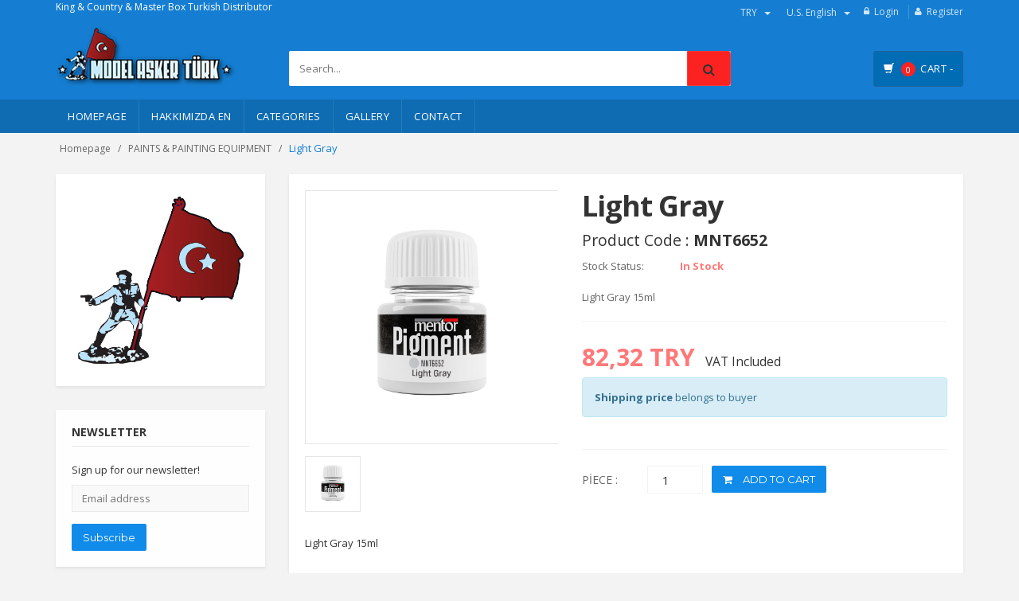

--- FILE ---
content_type: text/html; charset=UTF-8
request_url: https://modelasker.com/en_US/product/light-gray-15ml
body_size: 8359
content:
<!DOCTYPE html>
<html lang="tr">
<head>
    <!-- Meta -->
    <meta charset="utf-8">
    <meta name="viewport" content="width=device-width, initial-scale=1.0, user-scalable=no">
    <meta name="description" content="">
    <meta name="author" content="">
    <meta name="robots" content="all">
    <title>Light Gray</title>
    <!-- Bootstrap Core CSS -->
    <link rel="stylesheet" href="https://modelasker.com/v2/css/bootstrap.min.css">

    <!-- Customizable CSS -->
    <link rel="stylesheet" href="https://modelasker.com/v2/css/main.css">
    <link rel="stylesheet" href="https://modelasker.com/v2/css/blue.css">
    <link rel="stylesheet" href="https://modelasker.com/v2/css/owl.carousel.css">
    <link rel="stylesheet" href="https://modelasker.com/v2/css/owl.transitions.css">
    <link rel="stylesheet" href="https://modelasker.com/v2/css/animate.min.css">
    <link rel="stylesheet" href="https://modelasker.com/v2/css/rateit.css">
    <link rel="stylesheet" href="https://modelasker.com/v2/css/bootstrap-select.min.css">
    <link rel="stylesheet" href="https://modelasker.com/v2/css/extra.css">

        <link rel="stylesheet" href="https://cdn.jsdelivr.net/gh/fancyapps/fancybox@3.5.6/dist/jquery.fancybox.min.css" />

    <style>
        .ui.table {
            width: 100%;
            background: #fff;
            margin: 1em 0;
            border: 1px solid rgba(34, 36, 38, .15);
            -webkit-box-shadow: none;
            box-shadow: none;
            border-radius: .28571429rem;
            text-align: left;
            color: rgba(0, 0, 0, .87);
            border-collapse: separate;
            border-spacing: 0;
        }

        .ui.table td {
            padding: .78571429em .78571429em;
            text-align: inherit;
        }

        .ui.definition.table tr td.definition, .ui.definition.table tr td:first-child:not(.ignored) {
            background: rgba(0, 0, 0, .03);
            font-weight: 700;
            color: rgba(0, 0, 0, .95);
            text-transform: '';
            -webkit-box-shadow: '';
            box-shadow: '';
            text-align: '';
            font-size: 1em;
            padding-left: '';
            padding-right: '';
        }

        .ui.table td, .ui.table th {
            -webkit-transition: background .1s ease, color .1s ease;
            transition: background .1s ease, color .1s ease;
        }

        .ui.table tr td {
            border-top: 1px solid rgba(34, 36, 38, .1);
        }

        .ui.table tr:first-child td {
            border-top: none;
        }

        .ui.definition.table td:nth-child(2) {
            border-left: 1px solid rgba(34, 36, 38, .15);
        }

        .ui.horizontal.list {
            display: inline-block;
        }
    </style>
    <link rel="stylesheet" href="https://modelasker.com/v2/css/custom.css?v=3">

    <!-- Icons/Glyphs -->
    <link rel="stylesheet" href="https://modelasker.com/v2/css/font-awesome.css">

    <!-- Fonts -->
    <link href='http://fonts.googleapis.com/css?family=Roboto:300,400,500,700' rel='stylesheet' type='text/css'>
    <link href='https://fonts.googleapis.com/css?family=Open+Sans:400,300,400italic,600,600italic,700,700italic,800' rel='stylesheet' type='text/css'>
    <link href='https://fonts.googleapis.com/css?family=Montserrat:400,700' rel='stylesheet' type='text/css'>
    <!-- Global site tag (gtag.js) - Google Analytics -->
    <script async src="https://www.googletagmanager.com/gtag/js?id=UA-141784501-1"></script>
    <script>
        window.dataLayer = window.dataLayer || [];
        function gtag(){dataLayer.push(arguments);}
        gtag('js', new Date());

        gtag('config', 'UA-141784501-1');
    </script>

</head>
<body class="cnt-home">
<!-- ============================================== HEADER ============================================== -->
<header class="header-style-1">

    <!-- ============================================== TOP MENU ============================================== -->
    <div class="top-bar animate-dropdown">
        <div class="container" style="    margin-bottom: 20px;">
            <div class="header-top-inner">
                <p style="color:white;float: left">
                                        King &amp; Country &amp; Master Box Turkish Distributor
                </p>
                <div class="cnt-account">

                    <ul class="list-unstyled">
                                                                                    <li><a href="#"><i class="icon fa fa-lock"></i><a href="https://modelasker.com/en_US/login">Login</a></a>

                                                                    <li><a href="#"><i class="icon fa fa-user"></i><a href="https://modelasker.com/en_US/register">Register</a></a>
                                                                                    
                    </ul>
                </div>
                <!-- /.cnt-account -->

                <div class="cnt-block">
                    <ul class="list-unstyled list-inline">
                                                                            <li class="dropdown dropdown-small">
                                <a href="#" class="dropdown-toggle" data-hover="dropdown" data-toggle="dropdown">
                                    <span class="value">TRY </span><b class="caret"></b>
                                </a>
                                <ul class="dropdown-menu">
                                                                            <li><a href="https://modelasker.com/en_US/change/currency?code=TRY">TRY</a></li>
                                                                            <li><a href="https://modelasker.com/en_US/change/currency?code=USD">USD</a></li>
                                                                            <li><a href="https://modelasker.com/en_US/change/currency?code=EUR">EUR</a></li>
                                                                            <li><a href="https://modelasker.com/en_US/change/currency?code=JPY">JPY</a></li>
                                    
                                </ul>
                            </li>
                        

                        <li class="dropdown dropdown-small">
                            <a href="#" class="dropdown-toggle" data-hover="dropdown" data-toggle="dropdown">
                                <span class="value">
                                    U.S. English </span><b class="caret"></b></a>
                            <ul class="dropdown-menu">
                                                                    <li>
                                        <a rel="alternate" hreflang="en_US" href="https://modelasker.com/en_US/product/light-gray-15ml">
                                            U.S. English
                                        </a>
                                    </li>
                                                                    <li>
                                        <a rel="alternate" hreflang="tr" href="https://modelasker.com/tr/product/light-gray-15ml">
                                            Türkçe
                                        </a>
                                    </li>
                                                            </ul>
                        </li>

                    </ul>
                    <!-- /.list-unstyled -->
                </div>
                <!-- /.cnt-cart -->
                <div class="clearfix"></div>
            </div>
            <!-- /.header-top-inner -->
        </div>
        <!-- /.container -->
    </div>
    <!-- /.header-top -->
    <!-- ============================================== TOP MENU : END ============================================== -->
    <div class="main-header">
        <div class="container">
            <div class="row">
                <div class="col-xs-12 col-sm-12 col-md-3 logo-holder">
                    <!-- ============================================================= LOGO ============================================================= -->
                    <div class="logo"><a href="https://modelasker.com/en_US"> <img src="https://modelasker.com/v2/images/logo.png" alt="Model Türk Asker"> </a></div>
                    <!-- /.logo -->
                    <!-- ============================================================= LOGO : END ============================================================= --> </div>
                <!-- /.logo-holder -->

                <div class="col-xs-12 col-sm-12 col-md-6 top-search-holder">
                    <!-- /.contact-row -->
                    <!-- ============================================================= SEARCH AREA ============================================================= -->
                    <div class="search-area">
                        <form method="get" action="https://modelasker.com/en_US/search">
                            <div class="control-group">
                                
                                <input class="search-field" name="q" placeholder="Search..."/>
                                <button type="submit" class="search-button" href="#"></button>
                            </div>
                        </form>
                    </div>
                    <!-- /.search-area -->
                    <!-- ============================================================= SEARCH AREA : END ============================================================= --> </div>
                <!-- /.top-search-holder -->

                <div class="col-xs-12 col-sm-12 col-md-3 animate-dropdown top-cart-row">
                    <!-- ============================================================= SHOPPING CART DROPDOWN ============================================================= -->

                    <div class="dropdown dropdown-cart"><a href="#" class="dropdown-toggle lnk-cart" data-toggle="dropdown">
                            <div class="items-cart-inner">
                                <div class="basket"><i class="glyphicon glyphicon-shopping-cart"></i></div>
                                <div class="basket-item-count"><span class="count header-cart-total-item">0</span></div>
                                <div class="total-price-basket"><span class="lbl">Cart -</span> <span class="total-price"><span class="value header-cart-total-price">0</span>  </span></div>
                            </div>
                        </a>
                        <ul class="dropdown-menu">
                            <li>
                                <div class="header-cart-ul">


                                </div>

                                <div class="clearfix"></div>
                                <hr>
                                <div class="clearfix cart-total">
                                    <div class="pull-right"><span class="text">Total:</span><span class='price header-cart-total-price'>0</span></div>
                                    <div class="clearfix"></div>
                                    <a href="https://modelasker.com/en_US/basket" class="btn btn-upper btn-primary btn-block m-t-20">Go to cart</a></div>
                                <!-- /.cart-total-->

                            </li>
                        </ul>
                        <!-- /.dropdown-menu-->
                    </div>
                    <!-- /.dropdown-cart -->

                    <!-- ============================================================= SHOPPING CART DROPDOWN : END============================================================= --> </div>
                <!-- /.top-cart-row -->
            </div>
            <!-- /.row -->

        </div>
        <!-- /.container -->

    </div>
    <!-- /.main-header -->

    <!-- ============================================== NAVBAR ============================================== -->
    <div class="header-nav animate-dropdown">
        <div class="container">
            <div class="yamm navbar navbar-default" role="navigation">
                <div class="navbar-header">
                    <button data-target="#mc-horizontal-menu-collapse" data-toggle="collapse" class="navbar-toggle collapsed" type="button">
                        <span class="sr-only">Toggle navigation</span> <span class="icon-bar"></span> <span class="icon-bar"></span> <span class="icon-bar"></span></button>
                </div>
                <div class="nav-bg-class">
                    <div class="navbar-collapse collapse" id="mc-horizontal-menu-collapse">
                        <div class="nav-outer">
                            <ul class="nav navbar-nav">
                                <li class="dropdown yamm-fw"><a href="https://modelasker.com/en_US">HOMEPAGE</a></li>
                                                                                        <!-- /.module-heading -->

                                    <!-- /.module-body -->
                                                                                                                        <li class="dropdown">
                                                <a href="https://modelasker.com/en_US/staticPage/hakkimizda-en1">
                                                    Hakkımızda En
                                                </a>
                                            </li>
                                        
                                    

                                

                                <li class="dropdown"><a href="#" class="dropdown-toggle" data-hover="dropdown" data-toggle="dropdown">CATEGORIES</a>
                                    <ul class="dropdown-menu pages">
                                        <li>
                                            <div class="yamm-content">
                                                <div class="row">
                                                    <div class="col-xs-12 col-menu">
                                                        <ul class="links">
                                                            <li class="p-b-9"><a  href="https://modelasker.com/en_US/categories/metal-figures">METAL FIGURES</a></li><li class="p-b-9"><a  href="https://modelasker.com/en_US/categories/plastic-figures">PLASTIC FIGURES</a></li><li class="p-b-9"><a  href="https://modelasker.com/en_US/categories/plastic-scale-models">PLASTIC SCALE MODELS</a></li><li class="p-b-9"><a  href="https://modelasker.com/en_US/categories/buildings-diaroma-accessories">BUILDINGS & DIAROMA ACCESSORIES</a></li><li class="p-b-9"><a  href="https://modelasker.com/en_US/categories/paints-painting-equipment">PAINTS & PAINTING EQUIPMENT</a></li><li class="p-b-9"><a  href="https://modelasker.com/en_US/categories/modelling-auxiliary-tools">MODELLING AUXILIARY TOOLS</a></li><li class="p-b-9"><a  href="https://modelasker.com/en_US/categories/die-cast-models">DIE CAST MODELS</a></li><li class="p-b-9"><a  href="https://modelasker.com/en_US/categories/publications">PUBLICATIONS</a></li><li class="p-b-9"><a  href="https://modelasker.com/en_US/categories/askeri-koleksiyon-malzemeleri-666">ASKERİ KOLEKSİYON MALZEMELERİ</a></li>

                                                        </ul>
                                                    </div>
                                                </div>
                                            </div>
                                        </li>


                                    </ul>
                                </li>
                                <li class="dropdown hidden-sm"><a href="https://modelasker.com/en_US/gallery">GALLERY</a></li>
                                <li class="dropdown hidden-sm"><a href="https://modelasker.com/en_US/contact">CONTACT</a></li>
                                <!--   <li class="dropdown  navbar-right special-menu"> <a href="#">BLOG</a> </li>-->
                            </ul>
                            <!-- /.navbar-nav -->
                            <div class="clearfix"></div>
                        </div>
                        <!-- /.nav-outer -->
                    </div>
                    <!-- /.navbar-collapse -->

                </div>
                <!-- /.nav-bg-class -->
            </div>
            <!-- /.navbar-default -->
        </div>
        <!-- /.container-class -->

    </div>
    <!-- /.header-nav -->
    <!-- ============================================== NAVBAR : END ============================================== -->

</header>
<!-- ============================================== HEADER : END ============================================== -->
    <div class="breadcrumb">
        <div class="container">
            <div class="breadcrumb-inner">
                <ul class="list-inline list-unstyled">
                    <li><a href="https://modelasker.com/en_US">Homepage</a></li>
                    <li><a href="https://modelasker.com/en_US/categories/paints-painting-equipment">PAINTS &amp; PAINTING EQUIPMENT</a></li>
                    <li class="active">Light Gray</li>
                </ul>
            </div><!-- /.breadcrumb-inner -->
        </div><!-- /.container -->
    </div>
        <div class="body-content outer-top-xs">
        <div class='container'>
            <div class='row single-product'>
                <div class='col-md-3 sidebar'>
                    <div class="sidebar-module-container">
                        <div class="home-banner outer-top-n">
                            <img src="https://modelasker.com/v2/images/banners/LHS-banner.jpg" class="img-responsive" alt="Image">
                        </div>


                        <!-- ============================================== NEWSLETTER ============================================== -->

                        <div class="sidebar-widget newsletter wow fadeInUp outer-bottom-small outer-top-vs">
                            <h3 class="section-title">NEWSLETTER</h3>
                            <div class="sidebar-widget-body outer-top-xs">
                                <p>Sign up for our newsletter!</p>
                                <form id="newsletterform" method="post">
                                    <input type="hidden" name="_token" value="8k3nT6FnX9MXqgULahaxYonc65fzHmpvnNiDZJIL">                                    <div class="form-group">
                                        <label class="sr-only" for="exampleInputEmail1">Email address</label>
                                        <input type="email" name="email" class="form-control" id="exampleInputEmail1" placeholder="Email address">
                                    </div>
                                    <button type="submit" class="btn btn-primary">Subscribe</button>
                                </form>
                            </div><!-- /.sidebar-widget-body -->
                        </div><!-- /.sidebar-widget -->
                        <!-- ============================================== NEWSLETTER: END ============================================== -->

                        

                    </div>
                </div><!-- /.sidebar -->
                <div class='col-md-9'>
                    <div class="detail-block">
                        <div class="row  wow fadeInUp">

                            <div class="col-xs-12 col-sm-6 col-md-5 gallery-holder">
                                <div class="product-item-holder size-big single-product-gallery small-gallery">
                                    <div class="outof-stock-img">Out of Stock</div>
                                    <div id="owl-single-product">

                                                                                                                                                                                        <div class="single-product-gallery-item" id="slide0">

                                                        <a data-fancybox="gallery" data-title="Gallery" href="/images/products/1820/1575113087mnt6652-light-gray.jpg">
                                                            <img class="img-responsive" alt="" src="https://modelasker.com/v2/images/blank.gif" data-imgid="2059"  alt="main" data-echo="/images/products/1820/1575113087mnt6652-light-gray.jpg"/>
                                                        </a>
                                                    </div><!-- /.single-product-gallery-item -->
                                                
                                                                                    
                                    </div><!-- /.single-product-slider -->


                                    <div class="single-product-gallery-thumbs gallery-thumbs">

                                        <div id="owl-single-product-thumbnails">
                                                                                                                                                                                                        <div class="item">
                                                            <a class="horizontal-thumb  active " data-target="#owl-single-product" data-slide="0" href="#slide0">
                                                                <img class="img-responsive" width="85" alt="" src="https://modelasker.com/v2/images/blank.gif" data-echo="/images/products/1820/1575113087mnt6652-light-gray.jpg"/>
                                                            </a>
                                                        </div>
                                                    
                                                                                            

                                        </div><!-- /#owl-single-product-thumbnails -->


                                    </div><!-- /.gallery-thumbs -->

                                </div><!-- /.single-product-gallery -->
                            </div><!-- /.gallery-holder -->
                            <div class='col-sm-6 col-md-7 product-info-block'>
                                <div class="product-info">
                                    <h1 class="name">Light Gray</h1>
                                    <small class="product-page-code">Product Code : <b>MNT6652</b></small>
                                    <div class="stock-container info-container m-t-10">
                                        <div class="row">
                                            <div class="col-sm-3">
                                                <div class="stock-box">
                                                    <span class="label">Stock Status: </span>
                                                </div>
                                            </div>
                                            <div class="col-sm-8">
                                                <div class="stock-box">
                                                    <span class="value"><b id="stockstatus"></b></span>
                                                </div>
                                            </div>
                                        </div><!-- /.row -->
                                    </div><!-- /.stock-container -->

                                    <div class="description-container m-t-20">
                                        Light Gray 15ml
                                    </div>

                                    <!-- /.description-container -->

                                    <div class="price-container info-container m-t-20">
                                        <div class="row">


                                            <div class="col-sm-12">
                                                <div class="price-box product-page-price">
                                                    <span class="price" id="product-price"></span>
                                                    <small>VAT Included</small>

                                                </div>

                                                <div id="variant-pricing" style="display: flex;flex-direction: row" data-unavailable-text="Not avaible in stock" data-unavailablestock-text="Out of Stock" data-availablestock-text="In Stock">

                                                                                                                                                                                                                                                                                                <div
                                                                                                                                                                                               data-variantID="2395"
                                                                    data-code="MNT6652"
                                                                    data-price="82,32"
                                                                    data-img=""
                                                                    data-avaible="true"
                                                            >
                                                            </div>
                                                                                                                                                            </div>
                                            </div>
                                            <div class="col-md-12">
                                                <div class="alert alert-info" role="alert">
                                                    <strong>Shipping price</strong> belongs to buyer
                                                </div>
                                            </div>


                                        </div><!-- /.row -->
                                    </div><!-- /.price-container -->

                                    <div class="quantity-container info-container">
                                        <form action="#" id="productform">
                                            <input type="hidden" name="_token" value="8k3nT6FnX9MXqgULahaxYonc65fzHmpvnNiDZJIL">
                                            <input type="hidden" name="product" value="1820">
                                            <input type="hidden" id="variantid" name="variant" value="">
                                                                                            
                                                    <table class="ui single line small table" id="product-variants"  style="display: none;"  >
                                                        <thead>
                                                        <tr>
                                                            <th>Title</th>
                                                            <th>Price</th>
                                                            <th></th>
                                                        </tr>
                                                        </thead>
                                                        <tbody>
                                                                                                                                                                                    <tr>
                                                                    <td>
                                                                        Light Gray
                                                                        <div class="ui horizontal divided list">
                                                                            <div class="item">
                                                                                                                                                                                                                                                                                                                                </div>
                                                                        </div>
                                                                    </td>
                                                                    <td class="sylius-product-variant-price">
                                                                                                                                                82,32 TL


                                                                    </td>
                                                                    <td class="right aligned">
                                                                        <input  checked="checked"  type="radio" class="variant_radio" id="add_to_cart_cartItem_variant_2395" name="add_to_cart[cartItem][variant]" required="required" value="MNT6652">
                                                                    </td>
                                                                </tr>
                                                                                                                    
                                                        </tbody>
                                                    </table>


                                                
                                                                                        <div class="row">

                                                <div class="col-sm-2">
                                                    <span class="label">Piece :</span>
                                                </div>

                                                <div class="col-sm-2">
                                                    <div class="cart-quantity">
                                                        <div class="quant-input">

                                                            <input type="number" min="1" name="quantity" value="1">
                                                        </div>
                                                    </div>
                                                </div>

                                                <div class="col-sm-7">
                                                    <a href="#" class="btn btn-primary" id="addtocart"><i class="fa fa-shopping-cart inner-right-vs"></i> ADD TO CART</a>
                                                </div>


                                            </div><!-- /.row -->
                                        </form>
                                    </div><!-- /.quantity-container -->


                                </div><!-- /.product-info -->
                            </div><!-- /.col-sm-7 -->
                            <div class="col-sm-12">
                                Light Gray 15ml
                                <br><br>
                                                                                                                                </div>
                        </div><!-- /.row -->
                    </div>


                    <!-- ============================================== UPSELL PRODUCTS ============================================== -->
                                                                            <!-- ============================================== UPSELL PRODUCTS : END ============================================== -->

                </div><!-- /.col -->
                <div class="clearfix"></div>
            </div><!-- /.row -->
            <!-- ============================================== BRANDS CAROUSEL ============================================== -->
<div id="brands-carousel" class="logo-slider wow fadeInUp">
    <div class="logo-slider-inner">
        <div id="brand-slider" class="owl-carousel brand-slider custom-carousel owl-theme">
            <div class="item m-t-15"><a href="#" class="image"> <img data-echo="https://modelasker.com/v2/images/brands/brand1.png" src="https://modelasker.com/v2/images/blank.gif" alt=""> </a></div>
            <!--/.item-->

            <div class="item m-t-10"><a href="#" class="image"> <img data-echo="https://modelasker.com/v2/images/brands/brand2.png" src="https://modelasker.com/v2/images/blank.gif" alt=""> </a></div>
            <!--/.item-->

            <div class="item"><a href="#" class="image"> <img data-echo="https://modelasker.com/v2/images/brands/brand1.png" src="https://modelasker.com/v2/images/blank.gif" alt=""> </a></div>
            <!--/.item-->

            <div class="item"><a href="#" class="image"> <img data-echo="https://modelasker.com/v2/images/brands/brand2.png" src="https://modelasker.com/v2/images/blank.gif" alt=""> </a></div>
            <!--/.item-->

            <div class="item"><a href="#" class="image"> <img data-echo="https://modelasker.com/v2/images/brands/brand1.png" src="https://modelasker.com/v2/images/blank.gif" alt=""> </a></div>
            <!--/.item-->

            <div class="item"><a href="#" class="image"> <img data-echo="https://modelasker.com/v2/images/brands/brand2.png" src="https://modelasker.com/v2/images/blank.gif" alt=""> </a></div>
            <!--/.item-->

            <div class="item"><a href="#" class="image"> <img data-echo="https://modelasker.com/v2/images/brands/brand1.png" src="https://modelasker.com/v2/images/blank.gif" alt=""> </a></div>
            <!--/.item-->

            <div class="item"><a href="#" class="image"> <img data-echo="https://modelasker.com/v2/images/brands/brand2.png" src="https://modelasker.com/v2/images/blank.gif" alt=""> </a></div>
            <!--/.item-->

            <div class="item"><a href="#" class="image"> <img data-echo="https://modelasker.com/v2/images/brands/brand1.png" src="https://modelasker.com/v2/images/blank.gif" alt=""> </a></div>
            <!--/.item-->

            <div class="item"><a href="#" class="image"> <img data-echo="https://modelasker.com/v2/images/brands/brand2.png" src="https://modelasker.com/v2/images/blank.gif" alt=""> </a></div>
            <!--/.item-->
        </div>
        <!-- /.owl-carousel #logo-slider -->
    </div>
    <!-- /.logo-slider-inner -->

</div>
<!-- ============================================== BRANDS CAROUSEL : END ============================================== -->        </div><!-- /.container -->
    </div><!-- /.body-content -->








<!-- ============================================================= FOOTER ============================================================= -->
<footer id="footer" class="footer color-bg">
    <div class="footer-bottom">
        <div class="container">
            <div class="row">
                <div class="col-xs-12 col-sm-6 col-md-3">
                    <div class="module-heading">
                        <h4 class="module-title">CONTACT</h4>
                    </div>
                    <!-- /.module-heading -->

                    <div class="module-body">
                        <ul class="toggle-footer" style="">
                            <li class="media">
                                <div class="pull-left"><span class="icon fa-stack fa-lg"> <i class="fa fa-map-marker fa-stack-1x fa-inverse"></i> </span></div>
                                <div class="media-body">
                                    <p>İlkbahar Mahallesi 590.Sokak 7/9 Yıldız ÇANKAYA / Ankara</p>
                                </div>
                            </li>
                            <li class="media">
                                <div class="pull-left"><span class="icon fa-stack fa-lg"> <i class="fa fa-mobile fa-stack-1x fa-inverse"></i> </span></div>
                                <div class="media-body">
                                    <p>0535 338 97 46 </p>
                                </div>
                            </li>
                            <li class="media">
                                <div class="pull-left"><span class="icon fa-stack fa-lg"> <i class="fa fa-envelope fa-stack-1x fa-inverse"></i> </span></div>
                                <div class="media-body"><span><a href="#">info@modelasker.com</a></span></div>
                            </li>
                        </ul>
                    </div>
                    <!-- /.module-body -->
                </div>
                <!-- /.col -->

                <div class="col-xs-12 col-sm-6 col-md-3">
                    
                                            <div class="module-heading">
                            <h4 class="module-title">  Müşteri Hizmetleri</h4>
                        </div>
                        <!-- /.module-heading -->
                        <div class="module-body">


                            <!-- /.module-body -->
                                                            <ul class='list-unstyled'>

                                                                            <li class="">
                                            <a href="https://modelasker.com/en_US/staticPage/warranty-conditions" class="s-text7">
                                                Warranty Conditions
                                            </a>
                                        </li>
                                                                            <li class="">
                                            <a href="https://modelasker.com/en_US/staticPage/mesafeli-satis-sozlesmesi-en" class="s-text7">
                                                Mesafeli Satış Sözleşmesi
                                            </a>
                                        </li>
                                                                            <li class="">
                                            <a href="https://modelasker.com/en_US/staticPage/privacy-policy" class="s-text7">
                                                Privacy Policy
                                            </a>
                                        </li>
                                                                            <li class="">
                                            <a href="https://modelasker.com/en_US/staticPage/frequently-asked-questions" class="s-text7">
                                                Frequently Asked Questions
                                            </a>
                                        </li>
                                    
                                </ul>
                                                    </div>

                    

                </div>
                <!-- /.col -->

                <div class="col-xs-12 col-sm-6 col-md-3">
                    
                                            <div class="module-heading">
                            <h4 class="module-title">  Kurumsal</h4>
                        </div>
                        <!-- /.module-heading -->
                        <div class="module-body">


                            <!-- /.module-body -->
                                                            <ul class='list-unstyled'>

                                                                            <li class="">
                                            <a href="https://modelasker.com/en_US/staticPage/about-us" class="s-text7">
                                                About Us
                                            </a>
                                        </li>
                                    
                                </ul>
                                                    </div>

                    

                </div>
                <!-- /.col -->

                <div class="col-xs-12 col-sm-6 col-md-3">
                    <div class="module-heading">
                        <h4 class="module-title">CATEGORIES</h4>
                    </div>
                    <!-- /.module-heading -->

                    <div class="module-body">
                        <ul class='list-unstyled'>
                            <li class="p-b-9"><a  href="https://modelasker.com/en_US/categories/metal-figures">METAL FIGURES</a></li><li class="p-b-9"><a  href="https://modelasker.com/en_US/categories/plastic-figures">PLASTIC FIGURES</a></li><li class="p-b-9"><a  href="https://modelasker.com/en_US/categories/plastic-scale-models">PLASTIC SCALE MODELS</a></li><li class="p-b-9"><a  href="https://modelasker.com/en_US/categories/buildings-diaroma-accessories">BUILDINGS & DIAROMA ACCESSORIES</a></li><li class="p-b-9"><a  href="https://modelasker.com/en_US/categories/paints-painting-equipment">PAINTS & PAINTING EQUIPMENT</a></li><li class="p-b-9"><a  href="https://modelasker.com/en_US/categories/modelling-auxiliary-tools">MODELLING AUXILIARY TOOLS</a></li><li class="p-b-9"><a  href="https://modelasker.com/en_US/categories/die-cast-models">DIE CAST MODELS</a></li><li class="p-b-9"><a  href="https://modelasker.com/en_US/categories/publications">PUBLICATIONS</a></li><li class="p-b-9"><a  href="https://modelasker.com/en_US/categories/askeri-koleksiyon-malzemeleri-666">ASKERİ KOLEKSİYON MALZEMELERİ</a></li>                        </ul>
                    </div>
                    <!-- /.module-body -->
                </div>
            </div>
        </div>
    </div>
    <div class="copyright-bar">
        <div class="container">
            <div class="col-xs-12 col-sm-6 no-padding social">
                <ul class="link">
                    <li class="fb pull-left"><a target="_blank" rel="nofollow" href="https://www.facebook.com/modelasker/" title="Facebook"></a></li>
                    <li class="instagram pull-left"><a target="_blank" rel="nofollow" href="https://www.instagram.com/modelaskerturk/" title="GooglePlus"></a></li>
                    <li class="tw pull-left"><a target="_blank" rel="nofollow" href="#" title="Twitter"></a></li>
                    <li class="rss pull-left"><a target="_blank" rel="nofollow" href="#" title="RSS"></a></li>
                    <li class="pintrest pull-left"><a target="_blank" rel="nofollow" href="#" title="PInterest"></a></li>
                    <li class="linkedin pull-left"><a target="_blank" rel="nofollow" href="#" title="Linkedin"></a></li>
                    <li class="youtube pull-left"><a target="_blank" rel="nofollow" href="#" title="Youtube"></a></li>
                </ul>
            </div>
            <div class="col-xs-12 col-sm-6 no-padding">
                <div class="clearfix payment-methods">
                    <ul>

                        <li><img src="https://modelasker.com/v2/images/payments/3.png" alt=""></li>
                        <li><img src="https://modelasker.com/v2/images/payments/4.png" alt=""></li>
                        <li><img src="https://modelasker.com/v2/images/payments/5.png" alt=""></li>
                    </ul>
                </div>
                <!-- /.payment-methods -->
            </div>
        </div>
    </div>
</footer>
<!-- ============================================================= FOOTER : END============================================================= -->
<!-- JavaScripts placed at the end of the document so the pages load faster -->
<script src="https://modelasker.com/v2/js/jquery-1.11.1.min.js"></script>
<script src="https://modelasker.com/v2/js/bootstrap.min.js"></script>
<script src="https://modelasker.com/v2/js/bootstrap-hover-dropdown.min.js"></script>
<script src="https://modelasker.com/v2/js/owl.carousel.min.js"></script>
<script src="https://modelasker.com/v2/js/echo.min.js"></script>
<script src="https://modelasker.com/v2/js/jquery.easing-1.3.min.js"></script>
<script src="https://modelasker.com/v2/js/bootstrap-slider.min.js"></script>
<script src="https://modelasker.com/v2/js/jquery.rateit.min.js"></script>
<script src="https://modelasker.com/v2/js/lightbox.min.js"></script>
<script src="https://modelasker.com/v2/js/bootstrap-select.min.js"></script>
<script src="https://modelasker.com/v2/js/wow.min.js"></script>
<script src="https://modelasker.com/v2/js/scripts.js"></script>
<script type="text/javascript" src="https://modelasker.com/v2/js/sweetalert.min.js"></script>
<script>


        window.exchangeratio = 1;
    window.exchangecurrency = "TRY";
    window.exchangesymbol = "TL";
    function getbasket() {
        $.ajax({
            url: "https://modelasker.com/en_US/cart/ajax",
            type: "GET",
            dataType: 'json',
            success: function (data) {
                if (data.status == "success") {
                    var json_obj = data;//parse JSON
                    var output = "";

                    $.each(data.basket.items, function (index, value) {

                        var price = value.price;
                        output += `<div class="cart-item product-summary">
                                        <div class="row">
                                            <div class="col-xs-4">
                                                <div class="image"><a href="https://modelasker.com/en_US/product/${value.options.slug}"><img src="${value.options.image}" alt=""></a></div>
                                            </div>
                                            <div class="col-xs-7">
                                                <h3 class="name"><a href="https://modelasker.com/en_US/product/${value.options.slug}">${value.name}</a></h3>
                                                <div class="price">${price}</div>
                                            </div>
                                            <div class="col-xs-1 action"><a href="#" class="header-cart-delete" data-id="${value.rowId}"><i class="fa fa-trash"></i></a></div>
                                        </div>
                                    </div>`;
                        price = "";

                    });
                    output += "";
                    var headerCart = $('.header-cart-ul');

                    headerCart.html(output);


                    var totalPrice = $('.header-cart-total-price');
                    var totalPiece = $('.header-cart-total-item');
                    var totalPieceData = Object.keys(data.basket.items).length;

                    totalPrice.html(data.basket.subtotal);
                    totalPiece.html(totalPieceData);
                    $('.header-cart-delete').on('click', function (e) {
                        e.preventDefault();
                        var rowid = $(this).attr('data-id');
                        $.ajax({
                            url: "https://modelasker.com/en_US/cart/remove",
                            type: "POST",
                            dataType: 'json',
                            data: {
                                _token: "8k3nT6FnX9MXqgULahaxYonc65fzHmpvnNiDZJIL",
                                item: rowid
                            },
                            success: function (data) {
                                if (data.status == "success") {
                                    getbasket();
                                } else {
                                    swal({
                                        title: "Hata!",
                                        text: data.result,
                                        icon: "error",
                                        button: "Tamam",
                                    });
                                }
                            }
                        });


                    })
                }
            }
        });

    }
    $(function(){
        getbasket();

        $('#newsletterform').on("submit", function (e) {
            e.preventDefault();
            var email = $(this).find('input[name="email"]').val();
            var token = $(this).find('input[name="_token"]').val();
            $.ajax({
                url: 'https://modelasker.com/en_US/newsletter',
                type: "POST",
                dataType: 'json',
                data: {
                    _token: token,
                    email: email
                },
                success: function (data) {

                    if (data.status == "success") {
                        $('#newsletterform').find('input[name="email"]').val(" ");
                        swal({
                            type: "success",
                            title: data.title,
                            text: data.result,
                            timer: window.timer,
                        });

                    } else {
                        swal({
                            type: "error",
                            title: data.title,
                            text: data.result,
                            timer: window.timer,
                        });
                    }
                },
                error: function (jqXHR, textStatus, errorThrown) {

                }
            });
        })
    });

    $('.dropdown.menu-item.menu-normal').on("click",function (e) {
        if($(this).closest("li").children("ul").length) {
            if($(this).hasClass("open")){
                window.location.href = $(this).find('a').attr("href");
            }else{
                console.log("doest have class");
            }
        }else{
            window.location.href = $(this).find('a').attr("href");
        }


    })

    $.sidebarMenu = function(menu) {
        var animationSpeed = 300;

        $(menu).on('click', 'li a', function(e) {
            var $this = $(this);
            var checkElement = $this.next();

            if (checkElement.is('.treeview-menu') && checkElement.is(':visible')) {
                checkElement.slideUp(animationSpeed, function() {
                    checkElement.removeClass('menu-open');
                });
                checkElement.parent("li").removeClass("active");
            }

            //If the menu is not visible
            else if ((checkElement.is('.treeview-menu')) && (!checkElement.is(':visible'))) {
                //Get the parent menu
                var parent = $this.parents('ul').first();
                //Close all open menus within the parent
                var ul = parent.find('ul:visible').slideUp(animationSpeed);
                //Remove the menu-open class from the parent
                ul.removeClass('menu-open');
                //Get the parent li
                var parent_li = $this.parent("li");

                //Open the target menu and add the menu-open class
                checkElement.slideDown(animationSpeed, function() {
                    //Add the class active to the parent li
                    checkElement.addClass('menu-open');
                    parent.find('li.active').removeClass('active');
                    parent_li.addClass('active');
                });
            }
            //if this isn't a link, prevent the page from being redirected
            if (checkElement.is('.treeview-menu')) {
                e.preventDefault();
            }
        });
    }

    $.sidebarMenu($('.sidebar-menu'))
</script>
    <script type="text/javascript" src="//cdnjs.cloudflare.com/ajax/libs/select2/4.0.5/js/select2.full.min.js"></script>
    <script src="https://cdn.jsdelivr.net/gh/fancyapps/fancybox@3.5.6/dist/jquery.fancybox.min.js"></script>
    <script type="text/javascript">





        $(function () {

            $('#addtocart').on("click", function (e) {
                e.preventDefault();
                $('#productform').submit();
            });
            $('#productform').on("submit", function (e) {
                e.preventDefault();
                var isdisable = $('#addtocart').attr('disabled');
                if (isdisable != "disabled") {
                    var data = $(this).serialize();
                    $.ajax({
                        url: "https://modelasker.com/en_US/cart/add",
                        type: "POST",
                        dataType: 'json',
                        data: data,
                        success: function (data) {
                            if (data.status == "success") {
                                getbasket();
                                swal(data.result, {
                                    title: "Success!",
                                    icon: "success",
                                    buttons: {
                                        catch: {
                                            text: "OK",
                                            value: "ok",
                                        }
                                    },
                                })
                                    .then(function (value) {
                                        switch (value) {
                                            case "ok":
                                            default:
                                            //default
                                        }
                                    });
                            } else {
                                swal({
                                    title: "Error!",
                                    text: data.result,
                                    icon: "error",
                                    button: "OK",
                                });
                            }
                        },
                        error: function (jqXHR, textStatus, errorThrown) {
                            swal({
                                title: "Error!",
                                text: "",
                                icon: "error",
                                button: "OK",
                            });
                        }
                    });
                }

            });

        });

        function priceconvert(price, currency = "TL", position = "right") {
            if (position == "right") {
                return (price) + " " + currency;
            } else {
                return currency + " " + (price);
            }
        }

        $(".selection-1").select2({
            minimumResultsForSearch: 20,
            dropdownParent: $('#dropDownSelect1')
        });

        $(".selection-2").select2({
            minimumResultsForSearch: 20,
            dropdownParent: $('#dropDownSelect2')
        });

        $('.variant_select').on("change", function () {

            var selector = '';

            $('select[data-option]').each(function (index, element) {
                var select = $(element);
                var option = select.find('option:selected').val();
                selector += '[data-' + select.attr('data-option') + '="' + option + '"]';
            });

            var price = $('#variant-pricing').find(selector).attr('data-price');
            var img = $('#variant-pricing').find(selector).attr('data-img');
            var avaible = $('#variant-pricing').find(selector).attr('data-avaible');
            if (img !== undefined && img != "") {
                var $imgsrc = $('img[data-imgid="' + img + '"]').attr('src');
                $('img[src=" ' + $imgsrc + ' "]').trigger("click");
            } else {

                $('.slick3-dots').find('li:first-child').find("img").click();
            }

            if (price !== undefined) {
                $('#product-price').text(priceconvert(price, 'TRY'));
                $('#addtocart').removeAttr('disabled');
                $('#variantid').val($('#variant-pricing').find(selector).attr('data-variantID'));

            } else {

                $('#product-price').text($('#variant-pricing').attr('data-unavailable-text'));
                $('#addtocart').attr('disabled', 'disabled');
                $('#variantid').val('');
            }
            if (avaible == "false") {
                $('#stockstatus').text($('#variant-pricing').attr('data-unavailablestock-text'));
                $('.outof-stock-img').addClass('flash');
                $('#addtocart').attr('disabled', 'disabled');
                $('#variantid').val('');
            } else {
                $('#stockstatus').text($('#variant-pricing').attr('data-availablestock-text'));
                $('.outof-stock-img').text('').removeClass('flash');
                $('#addtocart').removeAttr('disabled');
                $('#variantid').val($('#variant-pricing').find(selector).attr('data-variantID'));
            }


        });

        $('.variant_radio').change(function () {
            var value = this.value;
            var price = $('#variant-pricing').find('[data-code="' + value + '"]').attr('data-price');
            var avaible = $('#variant-pricing').find('[data-code="' + value + '"]').attr('data-avaible');


            if (price !== undefined) {
                $('#product-price').text(priceconvert(price, 'TRY'));
                $('#addtocart').removeAttr('disabled');
                $('#variantid').val($('#variant-pricing').find('[data-code="' + value + '"]').attr('data-variantID'));
            } else {
                $('#product-price').text($('#variant-pricing').attr('data-unavailable-text'));
                $('#addtocart').attr('disabled', 'disabled');
                $('#variantid').val('');
            }
            if (avaible == "false") {
                $('#stockstatus').text($('#variant-pricing').attr('data-unavailablestock-text'));
                $('.outof-stock-img').addClass('flash');
                $('#addtocart').attr('disabled', 'disabled');
                $('#variantid').val('');
            } else {
                $('#stockstatus').text($('#variant-pricing').attr('data-availablestock-text'));
                $('.outof-stock-img').text('').removeClass('flash');
                $('#addtocart').removeAttr('disabled');
                $('#variantid').val($('#variant-pricing').find('[data-code="' + value + '"]').attr('data-variantID'));
            }
        });
        $(function () {
            $('select[data-option]').trigger("change");
            $("#product-variants input:radio:first").prop('checked', true).trigger("change");
        });

        $(function () {
            $('.variant-images').each(function (i, k) {
                if ($(this).attr("data-imghide") == "true") {
                    var imgsrc = $(this).attr('src');
                    $('img[src=" ' + imgsrc + ' "]').closest("li").css("display", "none");
                }
            });
        });


    </script>
</body>
</html>




--- FILE ---
content_type: text/css
request_url: https://modelasker.com/v2/css/extra.css
body_size: 375
content:
.sidebar-menu {
    list-style: none;
    margin: 0;
    padding: 0;
    background-color: #fff;
}

.sidebar-menu > li {
    position: relative;
    margin: 0;
    padding: 0;
}

.sidebar-menu > li > a {
    padding: 12px 5px 12px 15px;
    display: block;
    border-left: 3px solid transparent;
    /*color: #b8c7ce;*/
    color: #fff;
    background-color: #167ed2;
    border-left-color: #0f6cb2;
}

.sidebar-menu > li > a > .fa {
    width: 20px;
}

.sidebar-menu > li:hover > a, .sidebar-menu > li.active > a {
    color: #fff;
    background-color: #fd2222;
    border-left-color: #8e1515;
}

.sidebar-menu > li > .treeview-menu {
    margin: 0 1px;
    background: #ffffff;
}

.sidebar-menu > li .label,
.sidebar-menu > li .badge {
    margin-top: 3px;
    margin-right: 5px;
}

.sidebar-menu li.header {
    padding: 10px 25px 10px 15px;
    font-size: 12px;
    color: #4b646f;
    background: #1a2226;
}

.sidebar-menu li > a > .fa-angle-left {
    width: auto;
    height: auto;
    padding: 0;
    margin-right: 10px;
    margin-top: 3px;
}

.sidebar-menu li.active > a > .fa-angle-left {
    transform: rotate(-90deg);
}

.sidebar-menu li.active > .treeview-menu {
    display: block;
}

.sidebar-menu a {
    color: #b8c7ce;
    text-decoration: none;
}

.sidebar-menu .treeview-menu {
    display: none;
    list-style: none;
    padding: 0;
    margin: 0;
    padding-left: 5px;
}

.sidebar-menu .treeview-menu .treeview-menu {
    padding-left: 20px;
}

.sidebar-menu .treeview-menu > li {
    margin: 0;
}

.sidebar-menu .treeview-menu > li > a {
    padding: 5px 5px 5px 15px;
    display: block;
    font-size: 14px;
    color: #8aa4af;
}

.sidebar-menu .treeview-menu > li > a > .fa {
    width: 20px;
}

.sidebar-menu .treeview-menu > li > a > .fa-angle-left,
.sidebar-menu .treeview-menu > li > a > .fa-angle-down {
    width: auto;
}

.sidebar-menu .treeview-menu > li.active > a, .sidebar-menu .treeview-menu > li > a:hover {
    color: #fd2222;
}
